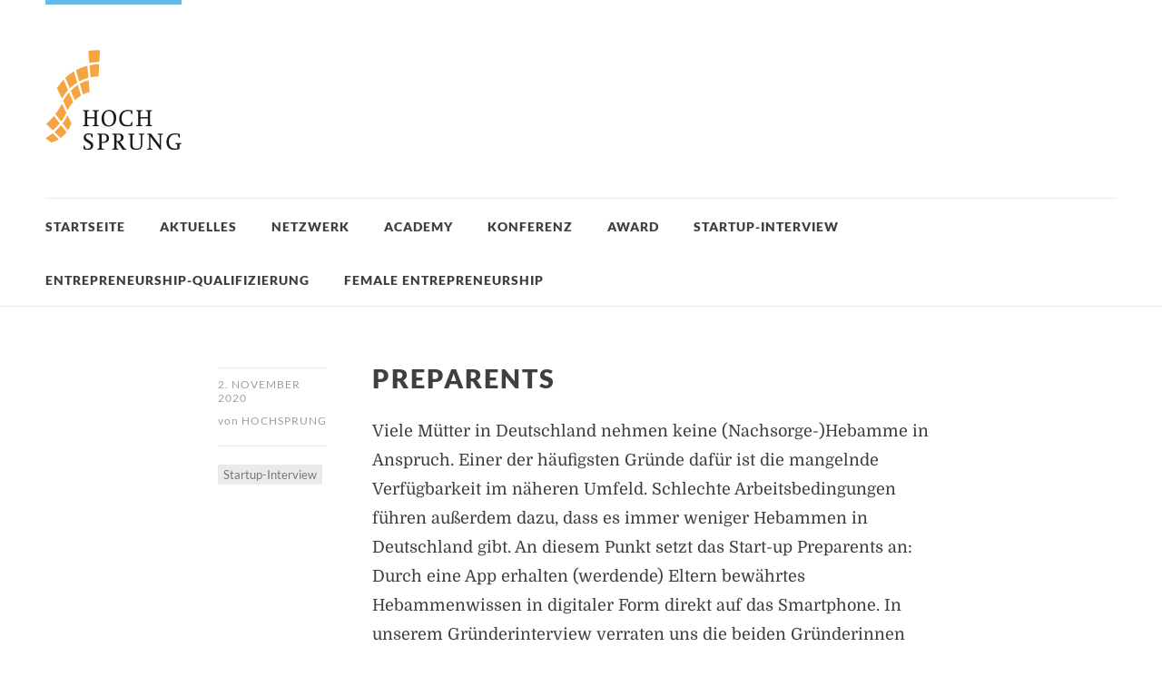

--- FILE ---
content_type: text/html; charset=UTF-8
request_url: https://hoch-sprung.de/preparents/
body_size: 44256
content:
<!DOCTYPE html>
<html id="doc" class="no-js" lang="de">
<head>
<meta charset="UTF-8" />
<meta name="viewport" content="width=device-width,initial-scale=1">
<meta name="google-site-verification" content="4shSucUgITrQJUO6W5zhPef-m1vPUu2VczPJ8cQrb6k" />
<link rel="profile" href="http://gmpg.org/xfn/11" />
<link rel="shortcut icon" type="image/ico" href="https://hoch-sprung.de/wp-content/uploads/2021/06/02_hochsprung-Netzwerk-rgb.png" />
<link rel="apple-touch-icon" href="https://hoch-sprung.de/wp-content/uploads/2021/06/02_hochsprung-Netzwerk-rgb.png" />
<title>Preparents &#8211; HOCHSPRUNG</title>
<meta name='robots' content='max-image-preview:large' />
<script id="cookieyes" type="text/javascript" src="https://cdn-cookieyes.com/client_data/d137c06262805696b5d9ed17/script.js"></script><link rel="alternate" type="application/rss+xml" title="HOCHSPRUNG &raquo; Feed" href="https://hoch-sprung.de/feed/" />
<link rel="alternate" type="application/rss+xml" title="HOCHSPRUNG &raquo; Kommentar-Feed" href="https://hoch-sprung.de/comments/feed/" />
<link rel="alternate" title="oEmbed (JSON)" type="application/json+oembed" href="https://hoch-sprung.de/wp-json/oembed/1.0/embed?url=https%3A%2F%2Fhoch-sprung.de%2Fpreparents%2F" />
<link rel="alternate" title="oEmbed (XML)" type="text/xml+oembed" href="https://hoch-sprung.de/wp-json/oembed/1.0/embed?url=https%3A%2F%2Fhoch-sprung.de%2Fpreparents%2F&#038;format=xml" />
<style id='wp-img-auto-sizes-contain-inline-css' type='text/css'>
img:is([sizes=auto i],[sizes^="auto," i]){contain-intrinsic-size:3000px 1500px}
/*# sourceURL=wp-img-auto-sizes-contain-inline-css */
</style>
<style id='wp-emoji-styles-inline-css' type='text/css'>

	img.wp-smiley, img.emoji {
		display: inline !important;
		border: none !important;
		box-shadow: none !important;
		height: 1em !important;
		width: 1em !important;
		margin: 0 0.07em !important;
		vertical-align: -0.1em !important;
		background: none !important;
		padding: 0 !important;
	}
/*# sourceURL=wp-emoji-styles-inline-css */
</style>
<link rel='stylesheet' id='wp-block-library-css' href='https://hoch-sprung.de/wp-includes/css/dist/block-library/style.min.css?ver=6.9' type='text/css' media='all' />
<style id='wp-block-library-theme-inline-css' type='text/css'>
.wp-block-audio :where(figcaption){color:#555;font-size:13px;text-align:center}.is-dark-theme .wp-block-audio :where(figcaption){color:#ffffffa6}.wp-block-audio{margin:0 0 1em}.wp-block-code{border:1px solid #ccc;border-radius:4px;font-family:Menlo,Consolas,monaco,monospace;padding:.8em 1em}.wp-block-embed :where(figcaption){color:#555;font-size:13px;text-align:center}.is-dark-theme .wp-block-embed :where(figcaption){color:#ffffffa6}.wp-block-embed{margin:0 0 1em}.blocks-gallery-caption{color:#555;font-size:13px;text-align:center}.is-dark-theme .blocks-gallery-caption{color:#ffffffa6}:root :where(.wp-block-image figcaption){color:#555;font-size:13px;text-align:center}.is-dark-theme :root :where(.wp-block-image figcaption){color:#ffffffa6}.wp-block-image{margin:0 0 1em}.wp-block-pullquote{border-bottom:4px solid;border-top:4px solid;color:currentColor;margin-bottom:1.75em}.wp-block-pullquote :where(cite),.wp-block-pullquote :where(footer),.wp-block-pullquote__citation{color:currentColor;font-size:.8125em;font-style:normal;text-transform:uppercase}.wp-block-quote{border-left:.25em solid;margin:0 0 1.75em;padding-left:1em}.wp-block-quote cite,.wp-block-quote footer{color:currentColor;font-size:.8125em;font-style:normal;position:relative}.wp-block-quote:where(.has-text-align-right){border-left:none;border-right:.25em solid;padding-left:0;padding-right:1em}.wp-block-quote:where(.has-text-align-center){border:none;padding-left:0}.wp-block-quote.is-large,.wp-block-quote.is-style-large,.wp-block-quote:where(.is-style-plain){border:none}.wp-block-search .wp-block-search__label{font-weight:700}.wp-block-search__button{border:1px solid #ccc;padding:.375em .625em}:where(.wp-block-group.has-background){padding:1.25em 2.375em}.wp-block-separator.has-css-opacity{opacity:.4}.wp-block-separator{border:none;border-bottom:2px solid;margin-left:auto;margin-right:auto}.wp-block-separator.has-alpha-channel-opacity{opacity:1}.wp-block-separator:not(.is-style-wide):not(.is-style-dots){width:100px}.wp-block-separator.has-background:not(.is-style-dots){border-bottom:none;height:1px}.wp-block-separator.has-background:not(.is-style-wide):not(.is-style-dots){height:2px}.wp-block-table{margin:0 0 1em}.wp-block-table td,.wp-block-table th{word-break:normal}.wp-block-table :where(figcaption){color:#555;font-size:13px;text-align:center}.is-dark-theme .wp-block-table :where(figcaption){color:#ffffffa6}.wp-block-video :where(figcaption){color:#555;font-size:13px;text-align:center}.is-dark-theme .wp-block-video :where(figcaption){color:#ffffffa6}.wp-block-video{margin:0 0 1em}:root :where(.wp-block-template-part.has-background){margin-bottom:0;margin-top:0;padding:1.25em 2.375em}
/*# sourceURL=/wp-includes/css/dist/block-library/theme.min.css */
</style>
<style id='classic-theme-styles-inline-css' type='text/css'>
/*! This file is auto-generated */
.wp-block-button__link{color:#fff;background-color:#32373c;border-radius:9999px;box-shadow:none;text-decoration:none;padding:calc(.667em + 2px) calc(1.333em + 2px);font-size:1.125em}.wp-block-file__button{background:#32373c;color:#fff;text-decoration:none}
/*# sourceURL=/wp-includes/css/classic-themes.min.css */
</style>
<style id='global-styles-inline-css' type='text/css'>
:root{--wp--preset--aspect-ratio--square: 1;--wp--preset--aspect-ratio--4-3: 4/3;--wp--preset--aspect-ratio--3-4: 3/4;--wp--preset--aspect-ratio--3-2: 3/2;--wp--preset--aspect-ratio--2-3: 2/3;--wp--preset--aspect-ratio--16-9: 16/9;--wp--preset--aspect-ratio--9-16: 9/16;--wp--preset--color--black: #000000;--wp--preset--color--cyan-bluish-gray: #abb8c3;--wp--preset--color--white: #ffffff;--wp--preset--color--pale-pink: #f78da7;--wp--preset--color--vivid-red: #cf2e2e;--wp--preset--color--luminous-vivid-orange: #ff6900;--wp--preset--color--luminous-vivid-amber: #fcb900;--wp--preset--color--light-green-cyan: #7bdcb5;--wp--preset--color--vivid-green-cyan: #00d084;--wp--preset--color--pale-cyan-blue: #8ed1fc;--wp--preset--color--vivid-cyan-blue: #0693e3;--wp--preset--color--vivid-purple: #9b51e0;--wp--preset--color--light-grey: #f4f4f4;--wp--preset--color--light-yellow: #FFF2BD;--wp--preset--color--light-red: #FCD3D1;--wp--preset--color--light-green: #ceead9;--wp--preset--color--light-blue: #d6e8f2;--wp--preset--color--blue: #5cace2;--wp--preset--gradient--vivid-cyan-blue-to-vivid-purple: linear-gradient(135deg,rgb(6,147,227) 0%,rgb(155,81,224) 100%);--wp--preset--gradient--light-green-cyan-to-vivid-green-cyan: linear-gradient(135deg,rgb(122,220,180) 0%,rgb(0,208,130) 100%);--wp--preset--gradient--luminous-vivid-amber-to-luminous-vivid-orange: linear-gradient(135deg,rgb(252,185,0) 0%,rgb(255,105,0) 100%);--wp--preset--gradient--luminous-vivid-orange-to-vivid-red: linear-gradient(135deg,rgb(255,105,0) 0%,rgb(207,46,46) 100%);--wp--preset--gradient--very-light-gray-to-cyan-bluish-gray: linear-gradient(135deg,rgb(238,238,238) 0%,rgb(169,184,195) 100%);--wp--preset--gradient--cool-to-warm-spectrum: linear-gradient(135deg,rgb(74,234,220) 0%,rgb(151,120,209) 20%,rgb(207,42,186) 40%,rgb(238,44,130) 60%,rgb(251,105,98) 80%,rgb(254,248,76) 100%);--wp--preset--gradient--blush-light-purple: linear-gradient(135deg,rgb(255,206,236) 0%,rgb(152,150,240) 100%);--wp--preset--gradient--blush-bordeaux: linear-gradient(135deg,rgb(254,205,165) 0%,rgb(254,45,45) 50%,rgb(107,0,62) 100%);--wp--preset--gradient--luminous-dusk: linear-gradient(135deg,rgb(255,203,112) 0%,rgb(199,81,192) 50%,rgb(65,88,208) 100%);--wp--preset--gradient--pale-ocean: linear-gradient(135deg,rgb(255,245,203) 0%,rgb(182,227,212) 50%,rgb(51,167,181) 100%);--wp--preset--gradient--electric-grass: linear-gradient(135deg,rgb(202,248,128) 0%,rgb(113,206,126) 100%);--wp--preset--gradient--midnight: linear-gradient(135deg,rgb(2,3,129) 0%,rgb(40,116,252) 100%);--wp--preset--font-size--small: 16px;--wp--preset--font-size--medium: 20px;--wp--preset--font-size--large: 21px;--wp--preset--font-size--x-large: 42px;--wp--preset--font-size--regular: 18px;--wp--preset--font-size--larger: 25px;--wp--preset--spacing--20: 0.44rem;--wp--preset--spacing--30: 0.67rem;--wp--preset--spacing--40: 1rem;--wp--preset--spacing--50: 1.5rem;--wp--preset--spacing--60: 2.25rem;--wp--preset--spacing--70: 3.38rem;--wp--preset--spacing--80: 5.06rem;--wp--preset--shadow--natural: 6px 6px 9px rgba(0, 0, 0, 0.2);--wp--preset--shadow--deep: 12px 12px 50px rgba(0, 0, 0, 0.4);--wp--preset--shadow--sharp: 6px 6px 0px rgba(0, 0, 0, 0.2);--wp--preset--shadow--outlined: 6px 6px 0px -3px rgb(255, 255, 255), 6px 6px rgb(0, 0, 0);--wp--preset--shadow--crisp: 6px 6px 0px rgb(0, 0, 0);}:where(.is-layout-flex){gap: 0.5em;}:where(.is-layout-grid){gap: 0.5em;}body .is-layout-flex{display: flex;}.is-layout-flex{flex-wrap: wrap;align-items: center;}.is-layout-flex > :is(*, div){margin: 0;}body .is-layout-grid{display: grid;}.is-layout-grid > :is(*, div){margin: 0;}:where(.wp-block-columns.is-layout-flex){gap: 2em;}:where(.wp-block-columns.is-layout-grid){gap: 2em;}:where(.wp-block-post-template.is-layout-flex){gap: 1.25em;}:where(.wp-block-post-template.is-layout-grid){gap: 1.25em;}.has-black-color{color: var(--wp--preset--color--black) !important;}.has-cyan-bluish-gray-color{color: var(--wp--preset--color--cyan-bluish-gray) !important;}.has-white-color{color: var(--wp--preset--color--white) !important;}.has-pale-pink-color{color: var(--wp--preset--color--pale-pink) !important;}.has-vivid-red-color{color: var(--wp--preset--color--vivid-red) !important;}.has-luminous-vivid-orange-color{color: var(--wp--preset--color--luminous-vivid-orange) !important;}.has-luminous-vivid-amber-color{color: var(--wp--preset--color--luminous-vivid-amber) !important;}.has-light-green-cyan-color{color: var(--wp--preset--color--light-green-cyan) !important;}.has-vivid-green-cyan-color{color: var(--wp--preset--color--vivid-green-cyan) !important;}.has-pale-cyan-blue-color{color: var(--wp--preset--color--pale-cyan-blue) !important;}.has-vivid-cyan-blue-color{color: var(--wp--preset--color--vivid-cyan-blue) !important;}.has-vivid-purple-color{color: var(--wp--preset--color--vivid-purple) !important;}.has-black-background-color{background-color: var(--wp--preset--color--black) !important;}.has-cyan-bluish-gray-background-color{background-color: var(--wp--preset--color--cyan-bluish-gray) !important;}.has-white-background-color{background-color: var(--wp--preset--color--white) !important;}.has-pale-pink-background-color{background-color: var(--wp--preset--color--pale-pink) !important;}.has-vivid-red-background-color{background-color: var(--wp--preset--color--vivid-red) !important;}.has-luminous-vivid-orange-background-color{background-color: var(--wp--preset--color--luminous-vivid-orange) !important;}.has-luminous-vivid-amber-background-color{background-color: var(--wp--preset--color--luminous-vivid-amber) !important;}.has-light-green-cyan-background-color{background-color: var(--wp--preset--color--light-green-cyan) !important;}.has-vivid-green-cyan-background-color{background-color: var(--wp--preset--color--vivid-green-cyan) !important;}.has-pale-cyan-blue-background-color{background-color: var(--wp--preset--color--pale-cyan-blue) !important;}.has-vivid-cyan-blue-background-color{background-color: var(--wp--preset--color--vivid-cyan-blue) !important;}.has-vivid-purple-background-color{background-color: var(--wp--preset--color--vivid-purple) !important;}.has-black-border-color{border-color: var(--wp--preset--color--black) !important;}.has-cyan-bluish-gray-border-color{border-color: var(--wp--preset--color--cyan-bluish-gray) !important;}.has-white-border-color{border-color: var(--wp--preset--color--white) !important;}.has-pale-pink-border-color{border-color: var(--wp--preset--color--pale-pink) !important;}.has-vivid-red-border-color{border-color: var(--wp--preset--color--vivid-red) !important;}.has-luminous-vivid-orange-border-color{border-color: var(--wp--preset--color--luminous-vivid-orange) !important;}.has-luminous-vivid-amber-border-color{border-color: var(--wp--preset--color--luminous-vivid-amber) !important;}.has-light-green-cyan-border-color{border-color: var(--wp--preset--color--light-green-cyan) !important;}.has-vivid-green-cyan-border-color{border-color: var(--wp--preset--color--vivid-green-cyan) !important;}.has-pale-cyan-blue-border-color{border-color: var(--wp--preset--color--pale-cyan-blue) !important;}.has-vivid-cyan-blue-border-color{border-color: var(--wp--preset--color--vivid-cyan-blue) !important;}.has-vivid-purple-border-color{border-color: var(--wp--preset--color--vivid-purple) !important;}.has-vivid-cyan-blue-to-vivid-purple-gradient-background{background: var(--wp--preset--gradient--vivid-cyan-blue-to-vivid-purple) !important;}.has-light-green-cyan-to-vivid-green-cyan-gradient-background{background: var(--wp--preset--gradient--light-green-cyan-to-vivid-green-cyan) !important;}.has-luminous-vivid-amber-to-luminous-vivid-orange-gradient-background{background: var(--wp--preset--gradient--luminous-vivid-amber-to-luminous-vivid-orange) !important;}.has-luminous-vivid-orange-to-vivid-red-gradient-background{background: var(--wp--preset--gradient--luminous-vivid-orange-to-vivid-red) !important;}.has-very-light-gray-to-cyan-bluish-gray-gradient-background{background: var(--wp--preset--gradient--very-light-gray-to-cyan-bluish-gray) !important;}.has-cool-to-warm-spectrum-gradient-background{background: var(--wp--preset--gradient--cool-to-warm-spectrum) !important;}.has-blush-light-purple-gradient-background{background: var(--wp--preset--gradient--blush-light-purple) !important;}.has-blush-bordeaux-gradient-background{background: var(--wp--preset--gradient--blush-bordeaux) !important;}.has-luminous-dusk-gradient-background{background: var(--wp--preset--gradient--luminous-dusk) !important;}.has-pale-ocean-gradient-background{background: var(--wp--preset--gradient--pale-ocean) !important;}.has-electric-grass-gradient-background{background: var(--wp--preset--gradient--electric-grass) !important;}.has-midnight-gradient-background{background: var(--wp--preset--gradient--midnight) !important;}.has-small-font-size{font-size: var(--wp--preset--font-size--small) !important;}.has-medium-font-size{font-size: var(--wp--preset--font-size--medium) !important;}.has-large-font-size{font-size: var(--wp--preset--font-size--large) !important;}.has-x-large-font-size{font-size: var(--wp--preset--font-size--x-large) !important;}
:where(.wp-block-post-template.is-layout-flex){gap: 1.25em;}:where(.wp-block-post-template.is-layout-grid){gap: 1.25em;}
:where(.wp-block-term-template.is-layout-flex){gap: 1.25em;}:where(.wp-block-term-template.is-layout-grid){gap: 1.25em;}
:where(.wp-block-columns.is-layout-flex){gap: 2em;}:where(.wp-block-columns.is-layout-grid){gap: 2em;}
:root :where(.wp-block-pullquote){font-size: 1.5em;line-height: 1.6;}
/*# sourceURL=global-styles-inline-css */
</style>
<link rel='stylesheet' id='dorayaki-style-css' href='https://hoch-sprung.de/wp-content/themes/dorayaki/style.css?ver=6.9' type='text/css' media='all' />
<script type="text/javascript" src="https://hoch-sprung.de/wp-includes/js/jquery/jquery.min.js?ver=3.7.1" id="jquery-core-js"></script>
<script type="text/javascript" src="https://hoch-sprung.de/wp-includes/js/jquery/jquery-migrate.min.js?ver=3.4.1" id="jquery-migrate-js"></script>
<script type="text/javascript" src="https://hoch-sprung.de/wp-content/themes/dorayaki/assets/js/jquery.fitvids.js?ver=1.0" id="fitvids-js"></script>
<script type="text/javascript" src="https://hoch-sprung.de/wp-content/themes/dorayaki/assets/js/custom.js?ver=1.0" id="dorayaki-custom-js"></script>
<link rel="https://api.w.org/" href="https://hoch-sprung.de/wp-json/" /><link rel="alternate" title="JSON" type="application/json" href="https://hoch-sprung.de/wp-json/wp/v2/posts/2239" /><link rel="EditURI" type="application/rsd+xml" title="RSD" href="https://hoch-sprung.de/xmlrpc.php?rsd" />
<meta name="generator" content="WordPress 6.9" />
<link rel="canonical" href="https://hoch-sprung.de/preparents/" />
<link rel='shortlink' href='https://hoch-sprung.de/?p=2239' />
<style type="text/css">
/* Custom Main Background Color */
body, .page .entry-content h2 span {background: #ffffff;}
</style>
<style type="text/css">
/* Custom Footer Bg Color */
.footerlabel {color: #F6A140;}
#colophon {background: #F6A140;}
</style>
<style type="text/css">
/* Custom Link Color */
a,
.entry-header h2.entry-title a:hover,
.responsive-slider.flexslider .slide h2.slide-title a:hover,
input#submit:hover,
input.wpcf7-submit:hover,
.format-link a.link:hover,
ul.dorayaki-rp li.rp-box h3.rp-title a:hover,
.responsive-slider.flexslider .slide h2.slide-title span,
.portfolio-box h3.portfolio-title a:hover,
.widget h3.widget-title a:hover,
.search-btn-open:before,
.menu-btn-open:before,
#site-nav li a:hover,
a.more-link:hover,
.morelink-icon:hover:after,
#comments .comment-content ul.comment-meta a:hover,
.contact-box .cb-emails span,
a#desktop-search-btn.btn-open:after {
	color: #63B9E8;
}
.search-btn-open,
.menu-btn-open,
input[type="button"]:hover,
input[type="submit"]:hover,
.jetpack_subscription_widget input[type="submit"]:hover,
input#submit:hover,
input.wpcf7-submit:hover,
.contact-box a.cb-maplink:hover,
.entry-content p.slogan a:hover,
a.service-box:hover,
a#desktop-search-btn:hover,
a#desktop-search-btn.btn-open {
	background: #63B9E8;
}
.responsive-slider.flexslider .flex-control-nav li a:hover {
	border: 1px solid #63B9E8;
	background: #63B9E8 !important;
}
#site-title {
	border-top: 5px solid #63B9E8;
}
.search-btn-open,
.menu-btn-open {
	border-top: 1px solid #63B9E8 !important;
	border-bottom: 1px solid #63B9E8 !important;
}
@media screen and (min-width: 1260px) {
#site-nav li:hover > a {
	color: #63B9E8;
}
}
</style>
<style type="text/css">
/* Custom Link Hover Color */
a:hover {color:#da518e;}
</style>
<style type="text/css">
/* Custom Header Widget Bg Color */
#masthead ul.headerinfo-text li span {background: #ffffff;}
</style>
<style type="text/css">
/* Custom Slider Bg Color */
.header-slider {background: ;}
</style>
<meta name="generator" content="Elementor 3.34.3; features: additional_custom_breakpoints; settings: css_print_method-external, google_font-enabled, font_display-block">
			<style>
				.e-con.e-parent:nth-of-type(n+4):not(.e-lazyloaded):not(.e-no-lazyload),
				.e-con.e-parent:nth-of-type(n+4):not(.e-lazyloaded):not(.e-no-lazyload) * {
					background-image: none !important;
				}
				@media screen and (max-height: 1024px) {
					.e-con.e-parent:nth-of-type(n+3):not(.e-lazyloaded):not(.e-no-lazyload),
					.e-con.e-parent:nth-of-type(n+3):not(.e-lazyloaded):not(.e-no-lazyload) * {
						background-image: none !important;
					}
				}
				@media screen and (max-height: 640px) {
					.e-con.e-parent:nth-of-type(n+2):not(.e-lazyloaded):not(.e-no-lazyload),
					.e-con.e-parent:nth-of-type(n+2):not(.e-lazyloaded):not(.e-no-lazyload) * {
						background-image: none !important;
					}
				}
			</style>
			<link rel="icon" href="https://hoch-sprung.de/wp-content/uploads/2021/06/cropped-02_hochsprung-Netzwerk-rgb-32x32.png" sizes="32x32" />
<link rel="icon" href="https://hoch-sprung.de/wp-content/uploads/2021/06/cropped-02_hochsprung-Netzwerk-rgb-192x192.png" sizes="192x192" />
<link rel="apple-touch-icon" href="https://hoch-sprung.de/wp-content/uploads/2021/06/cropped-02_hochsprung-Netzwerk-rgb-180x180.png" />
<meta name="msapplication-TileImage" content="https://hoch-sprung.de/wp-content/uploads/2021/06/cropped-02_hochsprung-Netzwerk-rgb-270x270.png" />
		<style type="text/css" id="wp-custom-css">
			/* lato-regular - latin */
@font-face {
  font-family: 'Lato';
  font-style: normal;
  font-weight: 400;
  src: url('https://hoch-sprung.de/wp-content/themes/fonts/lato-v23-latin-regular.eot'); /* IE9 Compat Modes */
  src: local(''),
       url('https://hoch-sprung.de/wp-content/themes/fonts/lato-v23-latin-regular.eot?#iefix') format('embedded-opentype'), /* IE6-IE8 */
       url('https://hoch-sprung.de/wp-content/themes/fonts/lato-v23-latin-regular.woff2') format('woff2'), /* Super Modern Browsers */
       url('https://hoch-sprung.de/wp-content/themes/fonts/lato-v23-latin-regular.woff') format('woff'), /* Modern Browsers */
       url('https://hoch-sprung.de/wp-content/themes/fonts/lato-v23-latin-regular.ttf') format('truetype'), /* Safari, Android, iOS */
       url('https://hoch-sprung.de/wp-content/themes/fonts/lato-v23-latin-regular.svg#Lato') format('svg'); /* Legacy iOS */
}
/* lato-900 - latin */
@font-face {
  font-family: 'Lato';
  font-style: normal;
  font-weight: 900;
  src: url('https://hoch-sprung.de/wp-content/themes/fonts/lato-v23-latin-900.eot'); /* IE9 Compat Modes */
  src: local(''),
       url('https://hoch-sprung.de/wp-content/themes/fonts/lato-v23-latin-900.eot?#iefix') format('embedded-opentype'), /* IE6-IE8 */
       url('https://hoch-sprung.de/wp-content/themes/fonts/lato-v23-latin-900.woff2') format('woff2'), /* Super Modern Browsers */
       url('https://hoch-sprung.de/wp-content/themes/fonts/lato-v23-latin-900.woff') format('woff'), /* Modern Browsers */
       url('https://hoch-sprung.de/wp-content/themes/fonts/lato-v23-latin-900.ttf') format('truetype'), /* Safari, Android, iOS */
       url('https://hoch-sprung.de/wp-content/themes/fonts/lato-v23-latin-900.svg#Lato') format('svg'); /* Legacy iOS */
}

/* domine-regular - latin */
@font-face {
  font-family: 'Domine';
  font-style: normal;
  font-weight: 400;
  src: url('https://hoch-sprung.de/wp-content/themes/fonts/domine-v19-latin-regular.eot'); /* IE9 Compat Modes */
  src: local(''),
       url('https://hoch-sprung.de/wp-content/themes/fonts/domine-v19-latin-regular.eot?#iefix') format('embedded-opentype'), /* IE6-IE8 */
       url('https://hoch-sprung.de/wp-content/themes/fonts/domine-v19-latin-regular.woff2') format('woff2'), /* Super Modern Browsers */
       url('https://hoch-sprung.de/wp-content/themes/fonts/domine-v19-latin-regular.woff') format('woff'), /* Modern Browsers */
       url('https://hoch-sprung.de/wp-content/themes/fonts/domine-v19-latin-regular.ttf') format('truetype'), /* Safari, Android, iOS */
       url('https://hoch-sprung.de/wp-content/themes/fonts/domine-v19-latin-regular.svg#Domine') format('svg'); /* Legacy iOS */
}
/* domine-500 - latin */
@font-face {
  font-family: 'Domine';
  font-style: normal;
  font-weight: 500;
  src: url('https://hoch-sprung.de/wp-content/themes/fonts/domine-v19-latin-500.eot'); /* IE9 Compat Modes */
  src: local(''),
       url('https://hoch-sprung.de/wp-content/themes/fonts/domine-v19-latin-500.eot?#iefix') format('embedded-opentype'), /* IE6-IE8 */
       url('https://hoch-sprung.de/wp-content/themes/fonts/domine-v19-latin-500.woff2') format('woff2'), /* Super Modern Browsers */
       url('https://hoch-sprung.de/wp-content/themes/fonts/domine-v19-latin-500.woff') format('woff'), /* Modern Browsers */
       url('https://hoch-sprung.de/wp-content/themes/fonts/domine-v19-latin-500.ttf') format('truetype'), /* Safari, Android, iOS */
       url('https://hoch-sprung.de/wp-content/themes/fonts/domine-v19-latin-500.svg#Domine') format('svg'); /* Legacy iOS */
}
/* domine-600 - latin */
@font-face {
  font-family: 'Domine';
  font-style: normal;
  font-weight: 600;
  src: url('https://hoch-sprung.de/wp-content/themes/fonts/domine-v19-latin-600.eot'); /* IE9 Compat Modes */
  src: local(''),
       url('https://hoch-sprung.de/wp-content/themes/fonts/domine-v19-latin-600.eot?#iefix') format('embedded-opentype'), /* IE6-IE8 */
       url('https://hoch-sprung.de/wp-content/themes/fonts/domine-v19-latin-600.woff2') format('woff2'), /* Super Modern Browsers */
       url('https://hoch-sprung.de/wp-content/themes/fonts/domine-v19-latin-600.woff') format('woff'), /* Modern Browsers */
       url('https://hoch-sprung.de/wp-content/themes/fonts/domine-v19-latin-600.ttf') format('truetype'), /* Safari, Android, iOS */
       url('https://hoch-sprung.de/wp-content/themes/fonts/domine-v19-latin-600.svg#Domine') format('svg'); /* Legacy iOS */
}
/* domine-700 - latin */
@font-face {
  font-family: 'Domine';
  font-style: normal;
  font-weight: 700;
  src: url('https://hoch-sprung.de/wp-content/themes/fonts/domine-v19-latin-700.eot'); /* IE9 Compat Modes */
  src: local(''),
       url('https://hoch-sprung.de/wp-content/themes/fonts/domine-v19-latin-700.eot?#iefix') format('embedded-opentype'), /* IE6-IE8 */
       url('https://hoch-sprung.de/wp-content/themes/fonts/domine-v19-latin-700.woff2') format('woff2'), /* Super Modern Browsers */
       url('https://hoch-sprung.de/wp-content/themes/fonts/domine-v19-latin-700.woff') format('woff'), /* Modern Browsers */
       url('https://hoch-sprung.de/wp-content/themes/fonts/domine-v19-latin-700.ttf') format('truetype'), /* Safari, Android, iOS */
       url('https://hoch-sprung.de/wp-content/themes/fonts/domine-v19-latin-700.svg#Domine') format('svg'); /* Legacy iOS */
}

.credit-wrap li:after {
    display: none;
}		</style>
		</head>

<body class="wp-singular post-template-default single single-post postid-2239 single-format-standard wp-embed-responsive wp-theme-dorayaki no-sidebar elementor-default elementor-kit-1645">

	<header id="masthead" class="clearfix">

		<div class="headerinfo-wrap">
			<div id="site-title">
									<a href="https://hoch-sprung.de/" class="logo"><img src="https://hoch-sprung.de/wp-content/uploads/2024/05/Design-ohne-Titel.png" alt="HOCHSPRUNG" title="HOCHSPRUNG" /></a>
							</div><!-- end #site-title -->

		</div><!-- .headerinfo-wrap -->

		<div class="mobile-nav-container">
			<a href="" id="desktop-search-btn"><span>Suche</span></a>
			<div id="search-wrap">
					<form method="get" id="searchform" action="https://hoch-sprung.de/">
		<input type="text" class="field" name="s" id="s" placeholder="Suchen..." />
		<input type="submit" class="submit" name="submit" id="searchsubmit" value="Suche" />
	</form>			</div>

			
			</div><!-- end #mobile-nav-container -->

			<a href="#nav-mobile" id="mobile-search-btn" class="search-icon"><span>Suche</span></a>
			<a href="#nav-mobile" id="mobile-menu-btn" class="menu-icon"><span>Menü</span></a>
			<nav id="site-nav">
				<div class="menu-hauptnavigation-container"><ul id="menu-hauptnavigation" class="menu"><li id="menu-item-42" class="menu-item menu-item-type-custom menu-item-object-custom menu-item-42"><a href="http://hochsprung-bayern.de/">Startseite</a></li>
<li id="menu-item-2325" class="menu-item menu-item-type-taxonomy menu-item-object-category menu-item-2325"><a href="https://hoch-sprung.de/category/aktuelles/">Aktuelles</a></li>
<li id="menu-item-21" class="menu-item menu-item-type-post_type menu-item-object-page menu-item-has-children menu-parent-item menu-item-21"><a href="https://hoch-sprung.de/netzwerk/">Netzwerk</a>
<ul class="sub-menu">
	<li id="menu-item-9951" class="menu-item menu-item-type-post_type menu-item-object-page menu-item-9951"><a href="https://hoch-sprung.de/hoc/">HOC</a></li>
	<li id="menu-item-1886" class="menu-item menu-item-type-post_type menu-item-object-page menu-item-1886"><a href="https://hoch-sprung.de/forum/">Forum</a></li>
	<li id="menu-item-5357" class="menu-item menu-item-type-post_type menu-item-object-page menu-item-5357"><a href="https://hoch-sprung.de/netzwerk/jour-fixe/">Jour fixe</a></li>
	<li id="menu-item-5676" class="menu-item menu-item-type-post_type menu-item-object-page menu-item-5676"><a href="https://hoch-sprung.de/netzwerk/grundungsforderung-staatliche-hochschulen-bayern/">Karte</a></li>
</ul>
</li>
<li id="menu-item-315" class="menu-item menu-item-type-post_type menu-item-object-page menu-item-315"><a href="https://hoch-sprung.de/academy/">Academy</a></li>
<li id="menu-item-1479" class="menu-item menu-item-type-post_type menu-item-object-page menu-item-has-children menu-parent-item menu-item-1479"><a href="https://hoch-sprung.de/konferenz/">Konferenz</a>
<ul class="sub-menu">
	<li id="menu-item-11167" class="menu-item menu-item-type-post_type menu-item-object-page menu-item-11167"><a href="https://hoch-sprung.de/hochsprung-konferenz-2025/">Konferenz 2025</a></li>
</ul>
</li>
<li id="menu-item-1442" class="menu-item menu-item-type-post_type menu-item-object-page menu-item-has-children menu-parent-item menu-item-1442"><a href="https://hoch-sprung.de/award-2/">Award</a>
<ul class="sub-menu">
	<li id="menu-item-11041" class="menu-item menu-item-type-post_type menu-item-object-page menu-item-11041"><a href="https://hoch-sprung.de/award-2025/">Award 2025</a></li>
</ul>
</li>
<li id="menu-item-369" class="menu-item menu-item-type-taxonomy menu-item-object-category current-post-ancestor current-menu-parent current-post-parent menu-item-369"><a href="https://hoch-sprung.de/category/startupinterview/">Startup-Interview</a></li>
<li id="menu-item-4824" class="menu-item menu-item-type-post_type menu-item-object-page menu-item-4824"><a href="https://hoch-sprung.de/entrepreneurship-ausbildung/">Entrepreneurship-Qualifizierung</a></li>
<li id="menu-item-9522" class="menu-item menu-item-type-post_type menu-item-object-page menu-item-9522"><a href="https://hoch-sprung.de/female-entrepreneurship/">Female Entrepreneurship</a></li>
</ul></div>			</nav><!-- end #site-nav -->

		</header><!-- end #masthead -->

		
		
	<div id="main-wrap">
	<div id="site-content">

				
			
<article id="post-2239" class="post-2239 post type-post status-publish format-standard hentry category-startupinterview">

	<header class="entry-header">
		<div class="entry-details">
			<div class="entry-date"><a href="https://hoch-sprung.de/preparents/" class="entry-date">2. November 2020</a></div>
			<div class="entry-author"><span>von</span>
				<a href="https://hoch-sprung.de/author/hochsprung/" title="Alle Artikel von hochsprung">hochsprung</a>			</div>
			<div class="entry-edit"></div>
			<div class="entry-cats"><ul class="post-categories">
	<li><a href="https://hoch-sprung.de/category/startupinterview/" rel="category tag">Startup-Interview</a></li></ul></div>
		</div><!--end .entry-details -->
		<h1 class="entry-title">Preparents</h1>
	</header><!--end .entry-header -->

	<div class="entry-content clearfix">
		
		<p>Viele Mütter in Deutschland nehmen keine (Nachsorge-)Hebamme in Anspruch. Einer der häufigsten Gründe dafür ist die mangelnde Verfügbarkeit im näheren Umfeld. Schlechte Arbeitsbedingungen führen außerdem dazu, dass es immer weniger Hebammen in Deutschland gibt. An diesem Punkt setzt das Start-up Preparents an: Durch eine App erhalten (werdende) Eltern bewährtes Hebammenwissen in digitaler Form direkt auf das Smartphone. In unserem Gründerinterview verraten uns die beiden Gründerinnen Amrei Sophia Kirmaier und Martina Langer-Kirmaier, warum sie Preparents gegründet haben, weswegen die Unterstützung durch die Hochschule Neu-Ulm so wertvoll war und weshalb sich die Corona-Krise positiv auf ihre Gründung ausgewirkt hat.</p>
<p><strong>Stellt euch bitte kurz vor: Was genau macht euer Startup und was ist das Besondere an eurer Geschäftsidee?</strong></p>
<p>Mit Preparents erhalten (werdende) Eltern bewährtes Hebammenwissen leicht zugänglich in digitaler Form per App. Diese beinhaltet Videos, Podcasts und Texte in 2 Kursen – Geburtsvorbereitungskurs und Elternkurs. Sollten Frauen keine Hebamme oder keinen Kursplatz finden, können die Inhalte aus der App in der Schwangerschaft, im Wochenbett und im ersten Jahr als neue Familie unterstützen. Außerdem eignet sich Preparents für Frauen/Familien, die eine zweite Meinung aus eine verifizierte Wissensquelle benötigen.</p>
<p><strong>Wie seid ihr auf die Idee gekommen?</strong></p>
<p>Laut Studien finden bis zu 20% aller Familien/Frauen finden in Deutschland keine (Nachsorge-)Hebamme. Der häufigste Grund hierfür ist die fehlende Verfügbarkeit in der näheren Umgebung. Denn viele Hebammen hören aus betriebswirtschaftlichen Gründen auf oder gehen früher in Rente und Geburtshäuser werden geschlossen.Preparents möchte altbekanntes und bewährtes Hebammenwissen aus jahrzehntelanger Erfahrung erhalten und für so viele wie möglich zugänglich machen.</p>
<p>In meinem Job bei der IT Beratung hatte ich zudem zwar tolle Projekte bei großen Kunden in ganz Deutschland, mir hat jedoch immer das „Warum“ gefehlt. Also mein persönlicher Antriebsgrund, warum ich das hier alles mache, den habe ich nun mit dem Startup gefunden.</p>
<p><strong>Welche Rolle spielte die Hochschullandschaft für eure Gründungsinitiative? Wovon habt ihr besonders profitiert (Angebote, Veranstaltungen, Wettbewerbe usw.)?</strong></p>
<p>Die HNU unterstützte mich von Beginn an in meinen Gründungsambitionen. Durch das Netzwerk und die Begleitung durch einen Lotsen erhielt ich Zugang zu diversen Netzwerken und Kooperationspartnern. Zudem konnte ich von der Infrastruktur der HNU profitieren. Neben der Gründungsberatung der HNU waren auch die Netzwerkpartner von großer Bedeutung: Die studentische Unternehmensberatung Ponte Consult e.V. unterstütze mich bei der Programmierung der ersten Version. Zudem ist die HNU Türöffner für weitere Partner im Start-up-Ökosystem in der Region (StartupSÜD, IHK, usw.). Wir konnten über die Hochschule auch eine Studentin gewinnen, welche mit ihrer Bachelorarbeit bei uns, die Weiterentwicklung unserer Website und der Online Kurse unterstützt.</p>
<p><strong>Was waren die bislang größten Herausforderungen für euch?</strong></p>
<p>Da wir keine Fördermittel erhalten und in kein Förderprogramm richtig gepasst haben, musste ich einen Modus finden, wie ich mir meinen Lebensunterhalt weiterhin sichern und trotzdem parallel das Startup weitertreiben kann.</p>
<p><strong>Welche Empfehlung oder welchen Tipp möchtet ihr anderen Gründern und Gründungsinteressierten mit auf den Weg geben?</strong></p>
<p>Traut euch eure Idee umzusetzen! Ihr müsst ja nicht direkt alle alten Zelte abbrechen. Heutzutage sind viele Firmen flexibel und ihr könnt bspw. auf 50 oder 60% Arbeitszeit reduzieren, um mehr Zeit für eure Geschäftsidee zu haben. Wenn ihr noch an der Hochschule seid, dann nutzt die Angebote dort. Ohne die Kontakte zu Ponte Consult und Studenten, die fit in App Entwicklung sind, hätten wir das alles nicht so schnell auf die Beine stellen können.</p>
<p><strong>Wie wirkt sich die Corona-Krise auf Euer Start-up aus?</strong></p>
<p>Eigentlich war es ein bisschen wie ein Tritt in den Hintern. Wir haben davor immer ein bisschen an der App und dem Startup gearbeitet, aber eben nicht mit dem Fokus auf einen baldigen Go-Live. Durch Corona wurde uns klar, dass unser Produkt genau das ist, was jetzt gefragt ist und wir haben uns entschieden Vollgas zu geben. So können wir auch sicher sein, dass wir die ersten sind, die ein derartiges Produkt auf den Markt bringen, da wahrscheinlich jetzt durch die besondere Situation auch andere an eine App für dieses Thema denken. Wir hoffen damit viele Familien unterstützen zu können. Da wir auch sehen, dass Corona inkl. der Einschränkungen uns noch länger beschäftigen wird und somit digitale Angebote sehr wichtig sind.</p>
<p>Hier mehr erfahren: <a href="https://preparents.de/">https://preparents.de/</a></p>
	
			</div><!-- end .entry-content -->
	

									
	<footer class="entry-meta clearfix">
					</footer><!-- end .entry-meta -->

</article><!-- end .post-2239 -->

			
	<div id="comments" class="comments-area">
	
	
	
	
	
	</div><!-- #comments .comments-area -->

		
		<nav id="nav-single" class="clearfix">
			<div class="nav-previous"><a href="https://hoch-sprung.de/neues-foerderprogramm-entrepreneurial-skills/" rel="next"><span>Nächster Artikel</span></a></div>
			<div class="nav-next"><a href="https://hoch-sprung.de/mcare/" rel="prev"><span>Vorheriger Artikel</span></a></div>
		</nav><!-- #nav-below -->

		</div><!-- end #site-content -->

		
		</div><!-- end #main-wrap -->

 <footer id="colophon" class="site-footer clearfix" role="contentinfo">

		 
<div id="footerwidget-wrap" class="clearfix">
		<div id="sidebar-footer-1" class="widget-area">
		<aside id="text-7" class="widget widget_text"><h3 class="widget-title">Über HOCHSPRUNG</h3>			<div class="textwidget"><p>HOCHSPRUNG ist das Entrepreneurship-Netzwerk der bayerischen Hochschulen. Durch Information, Austausch und Qualifizierung fördert HOCHSPRUNG die hochschulnahe Entrepreneurship-Kultur und ist ein wichtiger Teil des bayerischen Startup-Ökosystems.</p>
</div>
		</aside>	</div><!-- .widget-area -->
	
		<div id="sidebar-footer-2" class="widget-area">
		<aside id="dorayaki_sociallinks-5" class="widget widget_dorayaki_sociallinks">		<h3 class="widget-title">Folge uns</h3>
				<ul class="sociallinks">
			
			
			
			
			<li><a href="https://www.flickr.com/photos/185334876@N07/albums" class="flickr" title="Flickr">Flickr</a></li>
			
			
			
			
			
			
			
			
			
			
			
			
			
			
			
			
			
			<li><a href="https://www.linkedin.com/company/98418013" class="linkedin" title="LinkedIn">LinkedIn</a></li>
			
			
			
			
					</ul><!-- end .sociallinks -->

		 </aside>	</div><!-- .widget-area -->
	
		<div id="sidebar-footer-3" class="widget-area">
		<aside id="text-6" class="widget widget_text"><h3 class="widget-title">Kontakt</h3>			<div class="textwidget"><p><strong>Ludwig-Maximilians-Universität (LMU) München<br />
</strong>Transfer<br />
Projektmanagement HOCHSPRUNG<br />
Geschwister-Scholl-Platz 1<br />
80539 München</p>
<p>Tel.: +49 (0)89 2180 &#8211; 72237<br />
<a href="mailto:kontakt@hoch-sprung.de" target="_blank" rel="noopener">kontakt@hoch-sprung.de</a></p>
</div>
		</aside>	</div><!-- .widget-area -->
	
</div><!-- #footer-widget-wrap -->
	 <div id="site-info">

		 <div class="credit-wrap">
		 <nav class="footer-nav"><ul id="menu-footer" class="menu"><li id="menu-item-3658" class="menu-item menu-item-type-post_type menu-item-object-page menu-item-3658"><a href="https://hoch-sprung.de/ueber-uns/">Über uns</a></li>
<li id="menu-item-120" class="menu-item menu-item-type-post_type menu-item-object-page menu-item-120"><a href="https://hoch-sprung.de/kontakt/">Kontakt</a></li>
<li id="menu-item-117" class="menu-item menu-item-type-post_type menu-item-object-page menu-item-117"><a href="https://hoch-sprung.de/presse/">Presse</a></li>
<li id="menu-item-1215" class="menu-item menu-item-type-custom menu-item-object-custom menu-item-1215"><a href="https://seu2.cleverreach.com/f/313718-349558/">Newsletter</a></li>
<li id="menu-item-40" class="menu-item menu-item-type-post_type menu-item-object-page menu-item-privacy-policy menu-item-40"><a rel="privacy-policy" href="https://hoch-sprung.de/datenschutz/">Datenschutz</a></li>
<li id="menu-item-41" class="menu-item menu-item-type-post_type menu-item-object-page menu-item-41"><a href="https://hoch-sprung.de/impressum/">Impressum</a></li>
</ul></nav>
		 <p class="credittext">©2021 HOCHSPRUNG</p>		 </div><!-- end .credit-wrap -->

		 <div class="footerlabel">
			 <p class="footerlabel-title">HOCHSPRUNG</p>
			 <p class="footerlabel-description">Das Entrepreneurship-Netzwerk der bayerischen Hochschulen</p>
		 </div><!-- end .footerlabel -->

	 </div><!-- end #site-info -->

 </footer><!-- end #colophon -->


<script type="speculationrules">
{"prefetch":[{"source":"document","where":{"and":[{"href_matches":"/*"},{"not":{"href_matches":["/wp-*.php","/wp-admin/*","/wp-content/uploads/*","/wp-content/*","/wp-content/plugins/*","/wp-content/themes/dorayaki/*","/*\\?(.+)"]}},{"not":{"selector_matches":"a[rel~=\"nofollow\"]"}},{"not":{"selector_matches":".no-prefetch, .no-prefetch a"}}]},"eagerness":"conservative"}]}
</script>
			<script>
				const lazyloadRunObserver = () => {
					const lazyloadBackgrounds = document.querySelectorAll( `.e-con.e-parent:not(.e-lazyloaded)` );
					const lazyloadBackgroundObserver = new IntersectionObserver( ( entries ) => {
						entries.forEach( ( entry ) => {
							if ( entry.isIntersecting ) {
								let lazyloadBackground = entry.target;
								if( lazyloadBackground ) {
									lazyloadBackground.classList.add( 'e-lazyloaded' );
								}
								lazyloadBackgroundObserver.unobserve( entry.target );
							}
						});
					}, { rootMargin: '200px 0px 200px 0px' } );
					lazyloadBackgrounds.forEach( ( lazyloadBackground ) => {
						lazyloadBackgroundObserver.observe( lazyloadBackground );
					} );
				};
				const events = [
					'DOMContentLoaded',
					'elementor/lazyload/observe',
				];
				events.forEach( ( event ) => {
					document.addEventListener( event, lazyloadRunObserver );
				} );
			</script>
			<script id="wp-emoji-settings" type="application/json">
{"baseUrl":"https://s.w.org/images/core/emoji/17.0.2/72x72/","ext":".png","svgUrl":"https://s.w.org/images/core/emoji/17.0.2/svg/","svgExt":".svg","source":{"concatemoji":"https://hoch-sprung.de/wp-includes/js/wp-emoji-release.min.js?ver=6.9"}}
</script>
<script type="module">
/* <![CDATA[ */
/*! This file is auto-generated */
const a=JSON.parse(document.getElementById("wp-emoji-settings").textContent),o=(window._wpemojiSettings=a,"wpEmojiSettingsSupports"),s=["flag","emoji"];function i(e){try{var t={supportTests:e,timestamp:(new Date).valueOf()};sessionStorage.setItem(o,JSON.stringify(t))}catch(e){}}function c(e,t,n){e.clearRect(0,0,e.canvas.width,e.canvas.height),e.fillText(t,0,0);t=new Uint32Array(e.getImageData(0,0,e.canvas.width,e.canvas.height).data);e.clearRect(0,0,e.canvas.width,e.canvas.height),e.fillText(n,0,0);const a=new Uint32Array(e.getImageData(0,0,e.canvas.width,e.canvas.height).data);return t.every((e,t)=>e===a[t])}function p(e,t){e.clearRect(0,0,e.canvas.width,e.canvas.height),e.fillText(t,0,0);var n=e.getImageData(16,16,1,1);for(let e=0;e<n.data.length;e++)if(0!==n.data[e])return!1;return!0}function u(e,t,n,a){switch(t){case"flag":return n(e,"\ud83c\udff3\ufe0f\u200d\u26a7\ufe0f","\ud83c\udff3\ufe0f\u200b\u26a7\ufe0f")?!1:!n(e,"\ud83c\udde8\ud83c\uddf6","\ud83c\udde8\u200b\ud83c\uddf6")&&!n(e,"\ud83c\udff4\udb40\udc67\udb40\udc62\udb40\udc65\udb40\udc6e\udb40\udc67\udb40\udc7f","\ud83c\udff4\u200b\udb40\udc67\u200b\udb40\udc62\u200b\udb40\udc65\u200b\udb40\udc6e\u200b\udb40\udc67\u200b\udb40\udc7f");case"emoji":return!a(e,"\ud83e\u1fac8")}return!1}function f(e,t,n,a){let r;const o=(r="undefined"!=typeof WorkerGlobalScope&&self instanceof WorkerGlobalScope?new OffscreenCanvas(300,150):document.createElement("canvas")).getContext("2d",{willReadFrequently:!0}),s=(o.textBaseline="top",o.font="600 32px Arial",{});return e.forEach(e=>{s[e]=t(o,e,n,a)}),s}function r(e){var t=document.createElement("script");t.src=e,t.defer=!0,document.head.appendChild(t)}a.supports={everything:!0,everythingExceptFlag:!0},new Promise(t=>{let n=function(){try{var e=JSON.parse(sessionStorage.getItem(o));if("object"==typeof e&&"number"==typeof e.timestamp&&(new Date).valueOf()<e.timestamp+604800&&"object"==typeof e.supportTests)return e.supportTests}catch(e){}return null}();if(!n){if("undefined"!=typeof Worker&&"undefined"!=typeof OffscreenCanvas&&"undefined"!=typeof URL&&URL.createObjectURL&&"undefined"!=typeof Blob)try{var e="postMessage("+f.toString()+"("+[JSON.stringify(s),u.toString(),c.toString(),p.toString()].join(",")+"));",a=new Blob([e],{type:"text/javascript"});const r=new Worker(URL.createObjectURL(a),{name:"wpTestEmojiSupports"});return void(r.onmessage=e=>{i(n=e.data),r.terminate(),t(n)})}catch(e){}i(n=f(s,u,c,p))}t(n)}).then(e=>{for(const n in e)a.supports[n]=e[n],a.supports.everything=a.supports.everything&&a.supports[n],"flag"!==n&&(a.supports.everythingExceptFlag=a.supports.everythingExceptFlag&&a.supports[n]);var t;a.supports.everythingExceptFlag=a.supports.everythingExceptFlag&&!a.supports.flag,a.supports.everything||((t=a.source||{}).concatemoji?r(t.concatemoji):t.wpemoji&&t.twemoji&&(r(t.twemoji),r(t.wpemoji)))});
//# sourceURL=https://hoch-sprung.de/wp-includes/js/wp-emoji-loader.min.js
/* ]]> */
</script>

</body>
</html>
